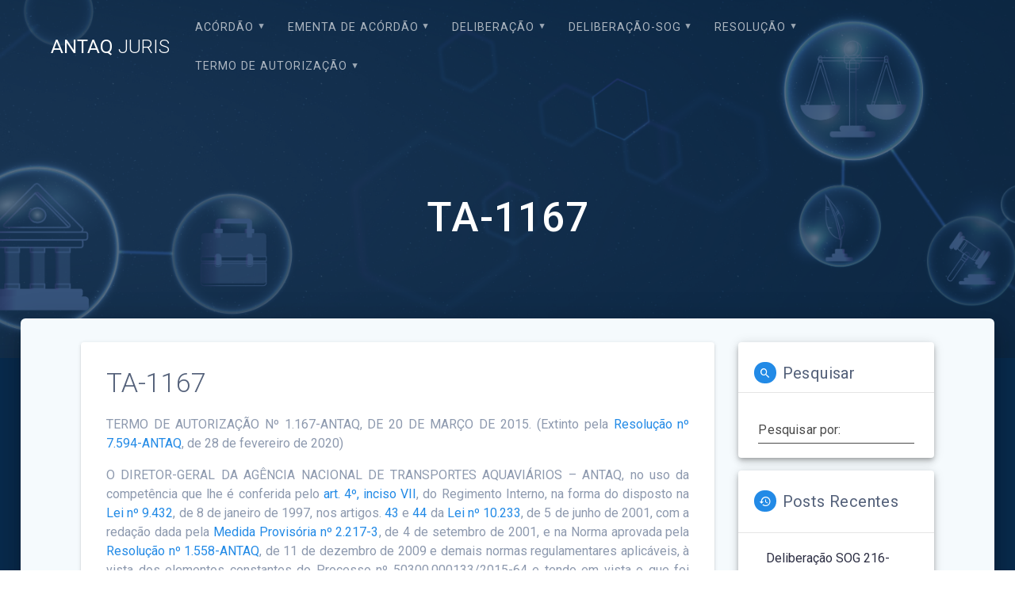

--- FILE ---
content_type: text/html; charset=UTF-8
request_url: https://juris.antaq.gov.br/index.php/2016/06/06/ta-1167/
body_size: 69527
content:
<!DOCTYPE html>
<html lang="pt-BR">
<head>
    <meta charset="UTF-8">
    <meta name="viewport" content="width=device-width, initial-scale=1">
    <link rel="profile" href="http://gmpg.org/xfn/11">

    <title>TA-1167 &#8211; ANTAQ JURIS</title>
<meta name='robots' content='max-image-preview:large' />
<link rel='dns-prefetch' href='//fonts.googleapis.com' />
<link rel='dns-prefetch' href='//s.w.org' />
<link rel="alternate" type="application/rss+xml" title="Feed para ANTAQ JURIS &raquo;" href="https://juris.antaq.gov.br/index.php/feed/" />
<link rel="alternate" type="application/rss+xml" title="Feed de comentários para ANTAQ JURIS &raquo;" href="https://juris.antaq.gov.br/index.php/comments/feed/" />
<link rel="alternate" type="application/rss+xml" title="Feed de comentários para ANTAQ JURIS &raquo; TA-1167" href="https://juris.antaq.gov.br/index.php/2016/06/06/ta-1167/feed/" />
		<script type="text/javascript">
			window._wpemojiSettings = {"baseUrl":"https:\/\/s.w.org\/images\/core\/emoji\/13.1.0\/72x72\/","ext":".png","svgUrl":"https:\/\/s.w.org\/images\/core\/emoji\/13.1.0\/svg\/","svgExt":".svg","source":{"concatemoji":"https:\/\/juris.antaq.gov.br\/wp-includes\/js\/wp-emoji-release.min.js?ver=5.8.1"}};
			!function(e,a,t){var n,r,o,i=a.createElement("canvas"),p=i.getContext&&i.getContext("2d");function s(e,t){var a=String.fromCharCode;p.clearRect(0,0,i.width,i.height),p.fillText(a.apply(this,e),0,0);e=i.toDataURL();return p.clearRect(0,0,i.width,i.height),p.fillText(a.apply(this,t),0,0),e===i.toDataURL()}function c(e){var t=a.createElement("script");t.src=e,t.defer=t.type="text/javascript",a.getElementsByTagName("head")[0].appendChild(t)}for(o=Array("flag","emoji"),t.supports={everything:!0,everythingExceptFlag:!0},r=0;r<o.length;r++)t.supports[o[r]]=function(e){if(!p||!p.fillText)return!1;switch(p.textBaseline="top",p.font="600 32px Arial",e){case"flag":return s([127987,65039,8205,9895,65039],[127987,65039,8203,9895,65039])?!1:!s([55356,56826,55356,56819],[55356,56826,8203,55356,56819])&&!s([55356,57332,56128,56423,56128,56418,56128,56421,56128,56430,56128,56423,56128,56447],[55356,57332,8203,56128,56423,8203,56128,56418,8203,56128,56421,8203,56128,56430,8203,56128,56423,8203,56128,56447]);case"emoji":return!s([10084,65039,8205,55357,56613],[10084,65039,8203,55357,56613])}return!1}(o[r]),t.supports.everything=t.supports.everything&&t.supports[o[r]],"flag"!==o[r]&&(t.supports.everythingExceptFlag=t.supports.everythingExceptFlag&&t.supports[o[r]]);t.supports.everythingExceptFlag=t.supports.everythingExceptFlag&&!t.supports.flag,t.DOMReady=!1,t.readyCallback=function(){t.DOMReady=!0},t.supports.everything||(n=function(){t.readyCallback()},a.addEventListener?(a.addEventListener("DOMContentLoaded",n,!1),e.addEventListener("load",n,!1)):(e.attachEvent("onload",n),a.attachEvent("onreadystatechange",function(){"complete"===a.readyState&&t.readyCallback()})),(n=t.source||{}).concatemoji?c(n.concatemoji):n.wpemoji&&n.twemoji&&(c(n.twemoji),c(n.wpemoji)))}(window,document,window._wpemojiSettings);
		</script>
		<style type="text/css">
img.wp-smiley,
img.emoji {
	display: inline !important;
	border: none !important;
	box-shadow: none !important;
	height: 1em !important;
	width: 1em !important;
	margin: 0 .07em !important;
	vertical-align: -0.1em !important;
	background: none !important;
	padding: 0 !important;
}
</style>
	<link rel='stylesheet' id='wp-block-library-css'  href='https://juris.antaq.gov.br/wp-includes/css/dist/block-library/style.min.css?ver=5.8.1' type='text/css' media='all' />
<link rel='stylesheet' id='materialis-style-css'  href='https://juris.antaq.gov.br/wp-content/themes/materialis/style.min.css?ver=1.1.17' type='text/css' media='all' />
<style id='materialis-style-inline-css' type='text/css'>
img.logo.dark, img.custom-logo{width:auto;max-height:90px;}
</style>
<link rel='stylesheet' id='materialis-material-icons-css'  href='https://juris.antaq.gov.br/wp-content/themes/materialis/assets/css/material-icons.min.css?ver=1.1.17' type='text/css' media='all' />
<link rel='stylesheet' id='materialis-style-bundle-css'  href='https://juris.antaq.gov.br/wp-content/themes/materialis/assets/css/theme.bundle.min.css?ver=1.1.17' type='text/css' media='all' />
<link rel='stylesheet' id='materialis-fonts-css'   data-href='https://fonts.googleapis.com/css?family=Roboto:300,300italic,400,400italic,500,500italic,700,700italic,900,900italic%7CPlayfair%20Display:400,400italic,700,700italic&#038;subset=latin,latin-ext' type='text/css' media='all' />
<link rel='stylesheet' id='kirki-styles-materialis-css'  href='https://juris.antaq.gov.br/wp-content/themes/materialis/customizer/kirki/assets/css/kirki-styles.css' type='text/css' media='all' />
<style id='kirki-styles-materialis-inline-css' type='text/css'>
/** cached kirki style */#page{background-color:#092B4D;}.header-homepage{background-position:center center;}.header{background-position:center center;}.header.color-overlay:before{background:#092B4D;}.header .background-overlay,.header.color-overlay::before{opacity:0.69;}.header-homepage .hero-title{color:#ffffff;}.header-homepage .header-description-row{padding-top:20%;padding-bottom:24%;}.inner-header-description{padding-top:10%;padding-bottom:10%;}@media screen and (max-width:767px){.header-homepage .header-description-row{padding-top:10%;padding-bottom:10%;}}@media only screen and (min-width: 768px){.header-content .align-holder{width:85%!important;}.inner-header-description{text-align:center!important;}}
</style>
<script type='text/javascript' src='https://juris.antaq.gov.br/wp-includes/js/jquery/jquery.min.js?ver=3.6.0' id='jquery-core-js'></script>
<script type='text/javascript' id='jquery-core-js-after'>
MaterialisTheme = {"blog_posts_as_masonry_grid":true}
</script>
<script type='text/javascript' src='https://juris.antaq.gov.br/wp-includes/js/jquery/jquery-migrate.min.js?ver=3.3.2' id='jquery-migrate-js'></script>
<script type='text/javascript' id='jquery-js-after'>
    
        (function ($) {
            function setHeaderTopSpacing() {
                $('.header-wrapper .header,.header-wrapper .header-homepage').css({
                    'padding-top': $('.header-top').height()
                });

             setTimeout(function() {
                  var headerTop = document.querySelector('.header-top');
                  var headers = document.querySelectorAll('.header-wrapper .header,.header-wrapper .header-homepage');

                  for (var i = 0; i < headers.length; i++) {
                      var item = headers[i];
                      item.style.paddingTop = headerTop.getBoundingClientRect().height + "px";
                  }

                    var languageSwitcher = document.querySelector('.materialis-language-switcher');

                    if(languageSwitcher){
                        languageSwitcher.style.top = "calc( " +  headerTop.getBoundingClientRect().height + "px + 1rem)" ;
                    }
                    
                }, 100);

            }

            jQuery(window).on('resize orientationchange', setHeaderTopSpacing);
            window.materialisSetHeaderTopSpacing = setHeaderTopSpacing

        })(jQuery);
    
    
</script>
<link rel="https://api.w.org/" href="https://juris.antaq.gov.br/index.php/wp-json/" /><link rel="alternate" type="application/json" href="https://juris.antaq.gov.br/index.php/wp-json/wp/v2/posts/29125" /><link rel="EditURI" type="application/rsd+xml" title="RSD" href="https://juris.antaq.gov.br/xmlrpc.php?rsd" />
<link rel="wlwmanifest" type="application/wlwmanifest+xml" href="https://juris.antaq.gov.br/wp-includes/wlwmanifest.xml" /> 
<meta name="generator" content="WordPress 5.8.1" />
<link rel="canonical" href="https://juris.antaq.gov.br/index.php/2016/06/06/ta-1167/" />
<link rel='shortlink' href='https://juris.antaq.gov.br/?p=29125' />
<link rel="alternate" type="application/json+oembed" href="https://juris.antaq.gov.br/index.php/wp-json/oembed/1.0/embed?url=https%3A%2F%2Fjuris.antaq.gov.br%2Findex.php%2F2016%2F06%2F06%2Fta-1167%2F" />
    <script type="text/javascript" data-name="async-styles">
        (function () {
            var links = document.querySelectorAll('link[data-href]');
            for (var i = 0; i < links.length; i++) {
                var item = links[i];
                item.href = item.getAttribute('data-href')
            }
        })();
    </script>
    <link rel="pingback" href="https://juris.antaq.gov.br/xmlrpc.php">
<link rel="icon" href="https://juris.antaq.gov.br/wp-content/uploads/2022/05/Captura-de-tela-2022-02-24-162326-1.png" sizes="32x32" />
<link rel="icon" href="https://juris.antaq.gov.br/wp-content/uploads/2022/05/Captura-de-tela-2022-02-24-162326-1.png" sizes="192x192" />
<link rel="apple-touch-icon" href="https://juris.antaq.gov.br/wp-content/uploads/2022/05/Captura-de-tela-2022-02-24-162326-1.png" />
<meta name="msapplication-TileImage" content="https://juris.antaq.gov.br/wp-content/uploads/2022/05/Captura-de-tela-2022-02-24-162326-1.png" />
		<style type="text/css" id="wp-custom-css">
			/*remove opção deixar comentario no post*/
.post-comments{
	display:none; !important;
}

/*remove post do tema*/
.post-78362{
	display:none; !important;
}

/*remove post do tema*/
.post-78363{
	display:none; !important;
}		</style>
		    <style data-name="background-content-colors">
        .materialis-front-page .content.blog-page,
        .materialis-inner-page .page-content,
        .materialis-inner-page .content,
        .materialis-front-page.materialis-content-padding .page-content {
            background-color: #f5fafd;
        }
    </style>
    </head>

<body class="post-template-default single single-post postid-29125 single-format-standard materialis-inner-page">
    <style>
        .screen-reader-text[href="#page-content"]:focus {
            background-color: #f1f1f1;
            border-radius: 3px;
            box-shadow: 0 0 2px 2px rgba(0, 0, 0, 0.6);
            clip: auto !important;
            clip-path: none;
            color: #21759b;
           
        }
    </style>
    <a class="skip-link screen-reader-text" href="#page-content">Skip to content</a>
    <div id="page-top" class="header-top">
        <div class="navigation-bar  "  data-sticky='0'  data-sticky-mobile='1'  data-sticky-to='top' >
    <div class="navigation-wrapper">
        <div class="row basis-auto">
            <div class="logo_col col-xs col-sm-fit">
                <a class="text-logo" data-type="group"  data-dynamic-mod="true" href="https://juris.antaq.gov.br/">ANTAQ<span style="font-weight: 300;" class="span12"> JURIS</span></a>            </div>
            <div class="main_menu_col col-xs">
                <div id="mainmenu_container" class="row"><ul id="main_menu" class="simple-text-buttons main-menu dropdown-menu"><li id="menu-item-85337" class="menu-item menu-item-type-taxonomy menu-item-object-category menu-item-has-children menu-item-85337"><a href="https://juris.antaq.gov.br/index.php/category/acordao/">Acórdão</a>
<ul class="sub-menu">
	<li id="menu-item-106530" class="menu-item menu-item-type-taxonomy menu-item-object-category menu-item-106530"><a href="https://juris.antaq.gov.br/index.php/category/acordao/2025/">2025</a></li>
	<li id="menu-item-101128" class="menu-item menu-item-type-taxonomy menu-item-object-category menu-item-101128"><a href="https://juris.antaq.gov.br/index.php/category/acordao/2024/">2024</a></li>
	<li id="menu-item-93795" class="menu-item menu-item-type-taxonomy menu-item-object-category menu-item-93795"><a href="https://juris.antaq.gov.br/index.php/category/acordao/2023/">2023</a></li>
	<li id="menu-item-85381" class="menu-item menu-item-type-taxonomy menu-item-object-category menu-item-85381"><a href="https://juris.antaq.gov.br/index.php/category/acordao/2022/">2022</a></li>
	<li id="menu-item-75659" class="menu-item menu-item-type-taxonomy menu-item-object-category menu-item-75659"><a href="https://juris.antaq.gov.br/index.php/category/acordao/2021/">2021</a></li>
	<li id="menu-item-75684" class="menu-item menu-item-type-taxonomy menu-item-object-category menu-item-75684"><a href="https://juris.antaq.gov.br/index.php/category/acordao/2020/">2020</a></li>
	<li id="menu-item-75685" class="menu-item menu-item-type-taxonomy menu-item-object-category menu-item-75685"><a href="https://juris.antaq.gov.br/index.php/category/acordao/2019/">2019</a></li>
	<li id="menu-item-75686" class="menu-item menu-item-type-taxonomy menu-item-object-category menu-item-75686"><a href="https://juris.antaq.gov.br/index.php/category/acordao/2018/">2018</a></li>
	<li id="menu-item-75687" class="menu-item menu-item-type-taxonomy menu-item-object-category menu-item-75687"><a href="https://juris.antaq.gov.br/index.php/category/acordao/2017/">2017</a></li>
	<li id="menu-item-75688" class="menu-item menu-item-type-taxonomy menu-item-object-category menu-item-75688"><a href="https://juris.antaq.gov.br/index.php/category/acordao/2016/">2016</a></li>
	<li id="menu-item-75689" class="menu-item menu-item-type-taxonomy menu-item-object-category menu-item-75689"><a href="https://juris.antaq.gov.br/index.php/category/acordao/2015/">2015</a></li>
	<li id="menu-item-75690" class="menu-item menu-item-type-taxonomy menu-item-object-category menu-item-75690"><a href="https://juris.antaq.gov.br/index.php/category/acordao/2014/">2014</a></li>
	<li id="menu-item-75691" class="menu-item menu-item-type-taxonomy menu-item-object-category menu-item-75691"><a href="https://juris.antaq.gov.br/index.php/category/acordao/2013/">2013</a></li>
	<li id="menu-item-75692" class="menu-item menu-item-type-taxonomy menu-item-object-category menu-item-75692"><a href="https://juris.antaq.gov.br/index.php/category/acordao/2012/">2012</a></li>
	<li id="menu-item-75693" class="menu-item menu-item-type-taxonomy menu-item-object-category menu-item-75693"><a href="https://juris.antaq.gov.br/index.php/category/acordao/2011/">2011</a></li>
	<li id="menu-item-75694" class="menu-item menu-item-type-taxonomy menu-item-object-category menu-item-75694"><a href="https://juris.antaq.gov.br/index.php/category/acordao/2010/">2010</a></li>
	<li id="menu-item-75695" class="menu-item menu-item-type-taxonomy menu-item-object-category menu-item-75695"><a href="https://juris.antaq.gov.br/index.php/category/acordao/2009/">2009</a></li>
	<li id="menu-item-75696" class="menu-item menu-item-type-taxonomy menu-item-object-category menu-item-75696"><a href="https://juris.antaq.gov.br/index.php/category/acordao/2008/">2008</a></li>
	<li id="menu-item-75697" class="menu-item menu-item-type-taxonomy menu-item-object-category menu-item-75697"><a href="https://juris.antaq.gov.br/index.php/category/acordao/2007/">2007</a></li>
</ul>
</li>
<li id="menu-item-107209" class="menu-item menu-item-type-taxonomy menu-item-object-category menu-item-has-children menu-item-107209"><a href="https://juris.antaq.gov.br/index.php/category/ementa-de-acordao/">EMENTA DE ACÓRDÃO</a>
<ul class="sub-menu">
	<li id="menu-item-107212" class="menu-item menu-item-type-taxonomy menu-item-object-category menu-item-107212"><a href="https://juris.antaq.gov.br/index.php/category/e-2025/">E – 2025</a></li>
	<li id="menu-item-101131" class="menu-item menu-item-type-taxonomy menu-item-object-category menu-item-101131"><a href="https://juris.antaq.gov.br/index.php/category/e-2024/">E – 2024</a></li>
	<li id="menu-item-93798" class="menu-item menu-item-type-taxonomy menu-item-object-category menu-item-93798"><a href="https://juris.antaq.gov.br/index.php/category/e-2023/">E &#8211; 2023</a></li>
	<li id="menu-item-86993" class="menu-item menu-item-type-taxonomy menu-item-object-category menu-item-86993"><a href="https://juris.antaq.gov.br/index.php/category/e-2022/">E &#8211; 2022</a></li>
</ul>
</li>
<li id="menu-item-85338" class="menu-item menu-item-type-taxonomy menu-item-object-category menu-item-has-children menu-item-85338"><a href="https://juris.antaq.gov.br/index.php/category/deliberacao/">Deliberação</a>
<ul class="sub-menu">
	<li id="menu-item-106531" class="menu-item menu-item-type-taxonomy menu-item-object-category menu-item-106531"><a href="https://juris.antaq.gov.br/index.php/category/deliberacao/d-2025-deliberacao/">D &#8211; 2025</a></li>
	<li id="menu-item-101129" class="menu-item menu-item-type-taxonomy menu-item-object-category menu-item-101129"><a href="https://juris.antaq.gov.br/index.php/category/deliberacao/d-2024/">D &#8211; 2024</a></li>
	<li id="menu-item-93796" class="menu-item menu-item-type-taxonomy menu-item-object-category menu-item-93796"><a href="https://juris.antaq.gov.br/index.php/category/deliberacao/d-2023/">D &#8211; 2023</a></li>
	<li id="menu-item-85043" class="menu-item menu-item-type-taxonomy menu-item-object-category menu-item-85043"><a href="https://juris.antaq.gov.br/index.php/category/deliberacao/d-2022/">D &#8211; 2022</a></li>
	<li id="menu-item-75660" class="menu-item menu-item-type-taxonomy menu-item-object-category menu-item-75660"><a href="https://juris.antaq.gov.br/index.php/category/deliberacao/d-2021/">D &#8211; 2021</a></li>
	<li id="menu-item-75699" class="menu-item menu-item-type-taxonomy menu-item-object-category menu-item-75699"><a href="https://juris.antaq.gov.br/index.php/category/deliberacao/d-2020/">D &#8211; 2020</a></li>
</ul>
</li>
<li id="menu-item-86532" class="menu-item menu-item-type-taxonomy menu-item-object-category menu-item-has-children menu-item-86532"><a href="https://juris.antaq.gov.br/index.php/category/deliberacao-sog/">Deliberação-SOG</a>
<ul class="sub-menu">
	<li id="menu-item-106534" class="menu-item menu-item-type-taxonomy menu-item-object-category menu-item-106534"><a href="https://juris.antaq.gov.br/index.php/category/deliberacao-sog/d-sog-2025/">D-SOG &#8211; 2025</a></li>
	<li id="menu-item-101130" class="menu-item menu-item-type-taxonomy menu-item-object-category menu-item-101130"><a href="https://juris.antaq.gov.br/index.php/category/deliberacao-sog/d-sog-2024/">D-SOG – 2024</a></li>
	<li id="menu-item-93797" class="menu-item menu-item-type-taxonomy menu-item-object-category menu-item-93797"><a href="https://juris.antaq.gov.br/index.php/category/deliberacao-sog/d-sog-2023/">D-SOG &#8211; 2023</a></li>
	<li id="menu-item-86531" class="menu-item menu-item-type-taxonomy menu-item-object-category menu-item-86531"><a href="https://juris.antaq.gov.br/index.php/category/deliberacao-sog/d-sog-2022/">D-SOG &#8211; 2022</a></li>
</ul>
</li>
<li id="menu-item-85336" class="menu-item menu-item-type-taxonomy menu-item-object-category menu-item-has-children menu-item-85336"><a href="https://juris.antaq.gov.br/index.php/category/resolucao/">Resolução</a>
<ul class="sub-menu">
	<li id="menu-item-106533" class="menu-item menu-item-type-taxonomy menu-item-object-category menu-item-106533"><a href="https://juris.antaq.gov.br/index.php/category/r-2025-2/">R &#8211; 2025</a></li>
	<li id="menu-item-101132" class="menu-item menu-item-type-taxonomy menu-item-object-category menu-item-101132"><a href="https://juris.antaq.gov.br/index.php/category/resolucao/r-2024/">R – 2024</a></li>
	<li id="menu-item-93799" class="menu-item menu-item-type-taxonomy menu-item-object-category menu-item-93799"><a href="https://juris.antaq.gov.br/index.php/category/resolucao/r-2023/">R &#8211; 2023</a></li>
	<li id="menu-item-85529" class="menu-item menu-item-type-taxonomy menu-item-object-category menu-item-85529"><a href="https://juris.antaq.gov.br/index.php/category/resolucao/r-2022/">R &#8211; 2022</a></li>
	<li id="menu-item-75666" class="menu-item menu-item-type-taxonomy menu-item-object-category menu-item-75666"><a href="https://juris.antaq.gov.br/index.php/category/resolucao/r-2021/">R &#8211; 2021</a></li>
	<li id="menu-item-75667" class="menu-item menu-item-type-taxonomy menu-item-object-category menu-item-75667"><a href="https://juris.antaq.gov.br/index.php/category/resolucao/r-2020/">R &#8211; 2020</a></li>
	<li id="menu-item-75669" class="menu-item menu-item-type-taxonomy menu-item-object-category menu-item-75669"><a href="https://juris.antaq.gov.br/index.php/category/resolucao/r-2019/">R &#8211; 2019</a></li>
	<li id="menu-item-75670" class="menu-item menu-item-type-taxonomy menu-item-object-category menu-item-75670"><a href="https://juris.antaq.gov.br/index.php/category/resolucao/r-2018/">R &#8211; 2018</a></li>
	<li id="menu-item-75671" class="menu-item menu-item-type-taxonomy menu-item-object-category menu-item-75671"><a href="https://juris.antaq.gov.br/index.php/category/resolucao/r-2017/">R &#8211; 2017</a></li>
	<li id="menu-item-75672" class="menu-item menu-item-type-taxonomy menu-item-object-category menu-item-75672"><a href="https://juris.antaq.gov.br/index.php/category/resolucao/r-2016/">R &#8211; 2016</a></li>
	<li id="menu-item-75673" class="menu-item menu-item-type-taxonomy menu-item-object-category menu-item-75673"><a href="https://juris.antaq.gov.br/index.php/category/resolucao/r-2015/">R &#8211; 2015</a></li>
	<li id="menu-item-75674" class="menu-item menu-item-type-taxonomy menu-item-object-category menu-item-75674"><a href="https://juris.antaq.gov.br/index.php/category/resolucao/r-2014/">R &#8211; 2014</a></li>
	<li id="menu-item-75675" class="menu-item menu-item-type-taxonomy menu-item-object-category menu-item-75675"><a href="https://juris.antaq.gov.br/index.php/category/resolucao/r-2013/">R &#8211; 2013</a></li>
	<li id="menu-item-75676" class="menu-item menu-item-type-taxonomy menu-item-object-category menu-item-75676"><a href="https://juris.antaq.gov.br/index.php/category/resolucao/r-2012/">R &#8211; 2012</a></li>
	<li id="menu-item-75677" class="menu-item menu-item-type-taxonomy menu-item-object-category menu-item-75677"><a href="https://juris.antaq.gov.br/index.php/category/resolucao/r-2011/">R &#8211; 2011</a></li>
	<li id="menu-item-75678" class="menu-item menu-item-type-taxonomy menu-item-object-category menu-item-75678"><a href="https://juris.antaq.gov.br/index.php/category/resolucao/r-2010/">R &#8211; 2010</a></li>
	<li id="menu-item-75679" class="menu-item menu-item-type-taxonomy menu-item-object-category menu-item-75679"><a href="https://juris.antaq.gov.br/index.php/category/resolucao/r-2009/">R &#8211; 2009</a></li>
	<li id="menu-item-75680" class="menu-item menu-item-type-taxonomy menu-item-object-category menu-item-75680"><a href="https://juris.antaq.gov.br/index.php/category/resolucao/r-2008/">R &#8211; 2008</a></li>
	<li id="menu-item-75681" class="menu-item menu-item-type-taxonomy menu-item-object-category menu-item-75681"><a href="https://juris.antaq.gov.br/index.php/category/resolucao/r-2007/">R &#8211; 2007</a></li>
</ul>
</li>
<li id="menu-item-85339" class="menu-item menu-item-type-taxonomy menu-item-object-category current-post-ancestor menu-item-has-children menu-item-85339"><a href="https://juris.antaq.gov.br/index.php/category/termo-de-autorizacao/">Termo de Autorização</a>
<ul class="sub-menu">
	<li id="menu-item-106535" class="menu-item menu-item-type-taxonomy menu-item-object-category menu-item-106535"><a href="https://juris.antaq.gov.br/index.php/category/t-a-2025-2/">T.A &#8211; 2025</a></li>
	<li id="menu-item-101133" class="menu-item menu-item-type-taxonomy menu-item-object-category menu-item-101133"><a href="https://juris.antaq.gov.br/index.php/category/termo-de-autorizacao/t-a-2024/">T.A – 2024</a></li>
	<li id="menu-item-93800" class="menu-item menu-item-type-taxonomy menu-item-object-category menu-item-93800"><a href="https://juris.antaq.gov.br/index.php/category/termo-de-autorizacao/t-a-2023/">T.A &#8211; 2023</a></li>
	<li id="menu-item-85459" class="menu-item menu-item-type-taxonomy menu-item-object-category menu-item-85459"><a href="https://juris.antaq.gov.br/index.php/category/termo-de-autorizacao/t-a-2022/">T.A &#8211; 2022</a></li>
	<li id="menu-item-76476" class="menu-item menu-item-type-taxonomy menu-item-object-category menu-item-76476"><a href="https://juris.antaq.gov.br/index.php/category/termo-de-autorizacao/t-a-2021/">T.A &#8211; 2021</a></li>
	<li id="menu-item-76475" class="menu-item menu-item-type-taxonomy menu-item-object-category menu-item-76475"><a href="https://juris.antaq.gov.br/index.php/category/termo-de-autorizacao/t-a-2020/">T.A &#8211; 2020</a></li>
	<li id="menu-item-76474" class="menu-item menu-item-type-taxonomy menu-item-object-category menu-item-76474"><a href="https://juris.antaq.gov.br/index.php/category/termo-de-autorizacao/t-a-2019/">T.A &#8211; 2019</a></li>
	<li id="menu-item-76473" class="menu-item menu-item-type-taxonomy menu-item-object-category menu-item-76473"><a href="https://juris.antaq.gov.br/index.php/category/termo-de-autorizacao/t-a-2018/">T.A &#8211; 2018</a></li>
	<li id="menu-item-76472" class="menu-item menu-item-type-taxonomy menu-item-object-category menu-item-76472"><a href="https://juris.antaq.gov.br/index.php/category/termo-de-autorizacao/t-a-2017/">T.A &#8211; 2017</a></li>
	<li id="menu-item-76471" class="menu-item menu-item-type-taxonomy menu-item-object-category menu-item-76471"><a href="https://juris.antaq.gov.br/index.php/category/termo-de-autorizacao/t-a-2016/">T.A &#8211; 2016</a></li>
	<li id="menu-item-76470" class="menu-item menu-item-type-taxonomy menu-item-object-category current-post-ancestor current-menu-parent current-post-parent menu-item-76470"><a href="https://juris.antaq.gov.br/index.php/category/termo-de-autorizacao/t-a-2015/">T.A &#8211; 2015</a></li>
	<li id="menu-item-76469" class="menu-item menu-item-type-taxonomy menu-item-object-category menu-item-76469"><a href="https://juris.antaq.gov.br/index.php/category/termo-de-autorizacao/t-a-2014/">T.A &#8211; 2014</a></li>
	<li id="menu-item-76468" class="menu-item menu-item-type-taxonomy menu-item-object-category menu-item-76468"><a href="https://juris.antaq.gov.br/index.php/category/termo-de-autorizacao/t-a-2013/">T.A &#8211; 2013</a></li>
	<li id="menu-item-76467" class="menu-item menu-item-type-taxonomy menu-item-object-category menu-item-76467"><a href="https://juris.antaq.gov.br/index.php/category/termo-de-autorizacao/t-a-2012/">T.A &#8211; 2012</a></li>
	<li id="menu-item-76466" class="menu-item menu-item-type-taxonomy menu-item-object-category menu-item-76466"><a href="https://juris.antaq.gov.br/index.php/category/termo-de-autorizacao/t-a-2011/">T.A &#8211; 2011</a></li>
	<li id="menu-item-76465" class="menu-item menu-item-type-taxonomy menu-item-object-category menu-item-76465"><a href="https://juris.antaq.gov.br/index.php/category/termo-de-autorizacao/t-a-2010/">T.A &#8211; 2010</a></li>
	<li id="menu-item-76464" class="menu-item menu-item-type-taxonomy menu-item-object-category menu-item-76464"><a href="https://juris.antaq.gov.br/index.php/category/termo-de-autorizacao/t-a-2009/">T.A &#8211; 2009</a></li>
	<li id="menu-item-76463" class="menu-item menu-item-type-taxonomy menu-item-object-category menu-item-76463"><a href="https://juris.antaq.gov.br/index.php/category/termo-de-autorizacao/t-a-2008/">T.A &#8211; 2008</a></li>
	<li id="menu-item-76462" class="menu-item menu-item-type-taxonomy menu-item-object-category menu-item-76462"><a href="https://juris.antaq.gov.br/index.php/category/termo-de-autorizacao/t-a-2007/">T.A &#8211; 2007</a></li>
</ul>
</li>
</ul></div>    <a href="#" data-component="offcanvas" data-target="#offcanvas-wrapper" data-direction="right" data-width="300px" data-push="false">
        <div class="bubble"></div>
        <i class="mdi mdi-view-sequential"></i>
    </a>
    <div id="offcanvas-wrapper" class="hide force-hide offcanvas-right">
        <div class="offcanvas-top">
            <div class="logo-holder">
                <a class="text-logo" data-type="group"  data-dynamic-mod="true" href="https://juris.antaq.gov.br/">ANTAQ<span style="font-weight: 300;" class="span12"> JURIS</span></a>            </div>
        </div>
        <div id="offcanvas-menu" class="menu-principal-container"><ul id="offcanvas_menu" class="offcanvas_menu"><li class="menu-item menu-item-type-taxonomy menu-item-object-category menu-item-has-children menu-item-85337"><a href="https://juris.antaq.gov.br/index.php/category/acordao/">Acórdão</a>
<ul class="sub-menu">
	<li class="menu-item menu-item-type-taxonomy menu-item-object-category menu-item-106530"><a href="https://juris.antaq.gov.br/index.php/category/acordao/2025/">2025</a></li>
	<li class="menu-item menu-item-type-taxonomy menu-item-object-category menu-item-101128"><a href="https://juris.antaq.gov.br/index.php/category/acordao/2024/">2024</a></li>
	<li class="menu-item menu-item-type-taxonomy menu-item-object-category menu-item-93795"><a href="https://juris.antaq.gov.br/index.php/category/acordao/2023/">2023</a></li>
	<li class="menu-item menu-item-type-taxonomy menu-item-object-category menu-item-85381"><a href="https://juris.antaq.gov.br/index.php/category/acordao/2022/">2022</a></li>
	<li class="menu-item menu-item-type-taxonomy menu-item-object-category menu-item-75659"><a href="https://juris.antaq.gov.br/index.php/category/acordao/2021/">2021</a></li>
	<li class="menu-item menu-item-type-taxonomy menu-item-object-category menu-item-75684"><a href="https://juris.antaq.gov.br/index.php/category/acordao/2020/">2020</a></li>
	<li class="menu-item menu-item-type-taxonomy menu-item-object-category menu-item-75685"><a href="https://juris.antaq.gov.br/index.php/category/acordao/2019/">2019</a></li>
	<li class="menu-item menu-item-type-taxonomy menu-item-object-category menu-item-75686"><a href="https://juris.antaq.gov.br/index.php/category/acordao/2018/">2018</a></li>
	<li class="menu-item menu-item-type-taxonomy menu-item-object-category menu-item-75687"><a href="https://juris.antaq.gov.br/index.php/category/acordao/2017/">2017</a></li>
	<li class="menu-item menu-item-type-taxonomy menu-item-object-category menu-item-75688"><a href="https://juris.antaq.gov.br/index.php/category/acordao/2016/">2016</a></li>
	<li class="menu-item menu-item-type-taxonomy menu-item-object-category menu-item-75689"><a href="https://juris.antaq.gov.br/index.php/category/acordao/2015/">2015</a></li>
	<li class="menu-item menu-item-type-taxonomy menu-item-object-category menu-item-75690"><a href="https://juris.antaq.gov.br/index.php/category/acordao/2014/">2014</a></li>
	<li class="menu-item menu-item-type-taxonomy menu-item-object-category menu-item-75691"><a href="https://juris.antaq.gov.br/index.php/category/acordao/2013/">2013</a></li>
	<li class="menu-item menu-item-type-taxonomy menu-item-object-category menu-item-75692"><a href="https://juris.antaq.gov.br/index.php/category/acordao/2012/">2012</a></li>
	<li class="menu-item menu-item-type-taxonomy menu-item-object-category menu-item-75693"><a href="https://juris.antaq.gov.br/index.php/category/acordao/2011/">2011</a></li>
	<li class="menu-item menu-item-type-taxonomy menu-item-object-category menu-item-75694"><a href="https://juris.antaq.gov.br/index.php/category/acordao/2010/">2010</a></li>
	<li class="menu-item menu-item-type-taxonomy menu-item-object-category menu-item-75695"><a href="https://juris.antaq.gov.br/index.php/category/acordao/2009/">2009</a></li>
	<li class="menu-item menu-item-type-taxonomy menu-item-object-category menu-item-75696"><a href="https://juris.antaq.gov.br/index.php/category/acordao/2008/">2008</a></li>
	<li class="menu-item menu-item-type-taxonomy menu-item-object-category menu-item-75697"><a href="https://juris.antaq.gov.br/index.php/category/acordao/2007/">2007</a></li>
</ul>
</li>
<li class="menu-item menu-item-type-taxonomy menu-item-object-category menu-item-has-children menu-item-107209"><a href="https://juris.antaq.gov.br/index.php/category/ementa-de-acordao/">EMENTA DE ACÓRDÃO</a>
<ul class="sub-menu">
	<li class="menu-item menu-item-type-taxonomy menu-item-object-category menu-item-107212"><a href="https://juris.antaq.gov.br/index.php/category/e-2025/">E – 2025</a></li>
	<li class="menu-item menu-item-type-taxonomy menu-item-object-category menu-item-101131"><a href="https://juris.antaq.gov.br/index.php/category/e-2024/">E – 2024</a></li>
	<li class="menu-item menu-item-type-taxonomy menu-item-object-category menu-item-93798"><a href="https://juris.antaq.gov.br/index.php/category/e-2023/">E &#8211; 2023</a></li>
	<li class="menu-item menu-item-type-taxonomy menu-item-object-category menu-item-86993"><a href="https://juris.antaq.gov.br/index.php/category/e-2022/">E &#8211; 2022</a></li>
</ul>
</li>
<li class="menu-item menu-item-type-taxonomy menu-item-object-category menu-item-has-children menu-item-85338"><a href="https://juris.antaq.gov.br/index.php/category/deliberacao/">Deliberação</a>
<ul class="sub-menu">
	<li class="menu-item menu-item-type-taxonomy menu-item-object-category menu-item-106531"><a href="https://juris.antaq.gov.br/index.php/category/deliberacao/d-2025-deliberacao/">D &#8211; 2025</a></li>
	<li class="menu-item menu-item-type-taxonomy menu-item-object-category menu-item-101129"><a href="https://juris.antaq.gov.br/index.php/category/deliberacao/d-2024/">D &#8211; 2024</a></li>
	<li class="menu-item menu-item-type-taxonomy menu-item-object-category menu-item-93796"><a href="https://juris.antaq.gov.br/index.php/category/deliberacao/d-2023/">D &#8211; 2023</a></li>
	<li class="menu-item menu-item-type-taxonomy menu-item-object-category menu-item-85043"><a href="https://juris.antaq.gov.br/index.php/category/deliberacao/d-2022/">D &#8211; 2022</a></li>
	<li class="menu-item menu-item-type-taxonomy menu-item-object-category menu-item-75660"><a href="https://juris.antaq.gov.br/index.php/category/deliberacao/d-2021/">D &#8211; 2021</a></li>
	<li class="menu-item menu-item-type-taxonomy menu-item-object-category menu-item-75699"><a href="https://juris.antaq.gov.br/index.php/category/deliberacao/d-2020/">D &#8211; 2020</a></li>
</ul>
</li>
<li class="menu-item menu-item-type-taxonomy menu-item-object-category menu-item-has-children menu-item-86532"><a href="https://juris.antaq.gov.br/index.php/category/deliberacao-sog/">Deliberação-SOG</a>
<ul class="sub-menu">
	<li class="menu-item menu-item-type-taxonomy menu-item-object-category menu-item-106534"><a href="https://juris.antaq.gov.br/index.php/category/deliberacao-sog/d-sog-2025/">D-SOG &#8211; 2025</a></li>
	<li class="menu-item menu-item-type-taxonomy menu-item-object-category menu-item-101130"><a href="https://juris.antaq.gov.br/index.php/category/deliberacao-sog/d-sog-2024/">D-SOG – 2024</a></li>
	<li class="menu-item menu-item-type-taxonomy menu-item-object-category menu-item-93797"><a href="https://juris.antaq.gov.br/index.php/category/deliberacao-sog/d-sog-2023/">D-SOG &#8211; 2023</a></li>
	<li class="menu-item menu-item-type-taxonomy menu-item-object-category menu-item-86531"><a href="https://juris.antaq.gov.br/index.php/category/deliberacao-sog/d-sog-2022/">D-SOG &#8211; 2022</a></li>
</ul>
</li>
<li class="menu-item menu-item-type-taxonomy menu-item-object-category menu-item-has-children menu-item-85336"><a href="https://juris.antaq.gov.br/index.php/category/resolucao/">Resolução</a>
<ul class="sub-menu">
	<li class="menu-item menu-item-type-taxonomy menu-item-object-category menu-item-106533"><a href="https://juris.antaq.gov.br/index.php/category/r-2025-2/">R &#8211; 2025</a></li>
	<li class="menu-item menu-item-type-taxonomy menu-item-object-category menu-item-101132"><a href="https://juris.antaq.gov.br/index.php/category/resolucao/r-2024/">R – 2024</a></li>
	<li class="menu-item menu-item-type-taxonomy menu-item-object-category menu-item-93799"><a href="https://juris.antaq.gov.br/index.php/category/resolucao/r-2023/">R &#8211; 2023</a></li>
	<li class="menu-item menu-item-type-taxonomy menu-item-object-category menu-item-85529"><a href="https://juris.antaq.gov.br/index.php/category/resolucao/r-2022/">R &#8211; 2022</a></li>
	<li class="menu-item menu-item-type-taxonomy menu-item-object-category menu-item-75666"><a href="https://juris.antaq.gov.br/index.php/category/resolucao/r-2021/">R &#8211; 2021</a></li>
	<li class="menu-item menu-item-type-taxonomy menu-item-object-category menu-item-75667"><a href="https://juris.antaq.gov.br/index.php/category/resolucao/r-2020/">R &#8211; 2020</a></li>
	<li class="menu-item menu-item-type-taxonomy menu-item-object-category menu-item-75669"><a href="https://juris.antaq.gov.br/index.php/category/resolucao/r-2019/">R &#8211; 2019</a></li>
	<li class="menu-item menu-item-type-taxonomy menu-item-object-category menu-item-75670"><a href="https://juris.antaq.gov.br/index.php/category/resolucao/r-2018/">R &#8211; 2018</a></li>
	<li class="menu-item menu-item-type-taxonomy menu-item-object-category menu-item-75671"><a href="https://juris.antaq.gov.br/index.php/category/resolucao/r-2017/">R &#8211; 2017</a></li>
	<li class="menu-item menu-item-type-taxonomy menu-item-object-category menu-item-75672"><a href="https://juris.antaq.gov.br/index.php/category/resolucao/r-2016/">R &#8211; 2016</a></li>
	<li class="menu-item menu-item-type-taxonomy menu-item-object-category menu-item-75673"><a href="https://juris.antaq.gov.br/index.php/category/resolucao/r-2015/">R &#8211; 2015</a></li>
	<li class="menu-item menu-item-type-taxonomy menu-item-object-category menu-item-75674"><a href="https://juris.antaq.gov.br/index.php/category/resolucao/r-2014/">R &#8211; 2014</a></li>
	<li class="menu-item menu-item-type-taxonomy menu-item-object-category menu-item-75675"><a href="https://juris.antaq.gov.br/index.php/category/resolucao/r-2013/">R &#8211; 2013</a></li>
	<li class="menu-item menu-item-type-taxonomy menu-item-object-category menu-item-75676"><a href="https://juris.antaq.gov.br/index.php/category/resolucao/r-2012/">R &#8211; 2012</a></li>
	<li class="menu-item menu-item-type-taxonomy menu-item-object-category menu-item-75677"><a href="https://juris.antaq.gov.br/index.php/category/resolucao/r-2011/">R &#8211; 2011</a></li>
	<li class="menu-item menu-item-type-taxonomy menu-item-object-category menu-item-75678"><a href="https://juris.antaq.gov.br/index.php/category/resolucao/r-2010/">R &#8211; 2010</a></li>
	<li class="menu-item menu-item-type-taxonomy menu-item-object-category menu-item-75679"><a href="https://juris.antaq.gov.br/index.php/category/resolucao/r-2009/">R &#8211; 2009</a></li>
	<li class="menu-item menu-item-type-taxonomy menu-item-object-category menu-item-75680"><a href="https://juris.antaq.gov.br/index.php/category/resolucao/r-2008/">R &#8211; 2008</a></li>
	<li class="menu-item menu-item-type-taxonomy menu-item-object-category menu-item-75681"><a href="https://juris.antaq.gov.br/index.php/category/resolucao/r-2007/">R &#8211; 2007</a></li>
</ul>
</li>
<li class="menu-item menu-item-type-taxonomy menu-item-object-category current-post-ancestor menu-item-has-children menu-item-85339"><a href="https://juris.antaq.gov.br/index.php/category/termo-de-autorizacao/">Termo de Autorização</a>
<ul class="sub-menu">
	<li class="menu-item menu-item-type-taxonomy menu-item-object-category menu-item-106535"><a href="https://juris.antaq.gov.br/index.php/category/t-a-2025-2/">T.A &#8211; 2025</a></li>
	<li class="menu-item menu-item-type-taxonomy menu-item-object-category menu-item-101133"><a href="https://juris.antaq.gov.br/index.php/category/termo-de-autorizacao/t-a-2024/">T.A – 2024</a></li>
	<li class="menu-item menu-item-type-taxonomy menu-item-object-category menu-item-93800"><a href="https://juris.antaq.gov.br/index.php/category/termo-de-autorizacao/t-a-2023/">T.A &#8211; 2023</a></li>
	<li class="menu-item menu-item-type-taxonomy menu-item-object-category menu-item-85459"><a href="https://juris.antaq.gov.br/index.php/category/termo-de-autorizacao/t-a-2022/">T.A &#8211; 2022</a></li>
	<li class="menu-item menu-item-type-taxonomy menu-item-object-category menu-item-76476"><a href="https://juris.antaq.gov.br/index.php/category/termo-de-autorizacao/t-a-2021/">T.A &#8211; 2021</a></li>
	<li class="menu-item menu-item-type-taxonomy menu-item-object-category menu-item-76475"><a href="https://juris.antaq.gov.br/index.php/category/termo-de-autorizacao/t-a-2020/">T.A &#8211; 2020</a></li>
	<li class="menu-item menu-item-type-taxonomy menu-item-object-category menu-item-76474"><a href="https://juris.antaq.gov.br/index.php/category/termo-de-autorizacao/t-a-2019/">T.A &#8211; 2019</a></li>
	<li class="menu-item menu-item-type-taxonomy menu-item-object-category menu-item-76473"><a href="https://juris.antaq.gov.br/index.php/category/termo-de-autorizacao/t-a-2018/">T.A &#8211; 2018</a></li>
	<li class="menu-item menu-item-type-taxonomy menu-item-object-category menu-item-76472"><a href="https://juris.antaq.gov.br/index.php/category/termo-de-autorizacao/t-a-2017/">T.A &#8211; 2017</a></li>
	<li class="menu-item menu-item-type-taxonomy menu-item-object-category menu-item-76471"><a href="https://juris.antaq.gov.br/index.php/category/termo-de-autorizacao/t-a-2016/">T.A &#8211; 2016</a></li>
	<li class="menu-item menu-item-type-taxonomy menu-item-object-category current-post-ancestor current-menu-parent current-post-parent menu-item-76470"><a href="https://juris.antaq.gov.br/index.php/category/termo-de-autorizacao/t-a-2015/">T.A &#8211; 2015</a></li>
	<li class="menu-item menu-item-type-taxonomy menu-item-object-category menu-item-76469"><a href="https://juris.antaq.gov.br/index.php/category/termo-de-autorizacao/t-a-2014/">T.A &#8211; 2014</a></li>
	<li class="menu-item menu-item-type-taxonomy menu-item-object-category menu-item-76468"><a href="https://juris.antaq.gov.br/index.php/category/termo-de-autorizacao/t-a-2013/">T.A &#8211; 2013</a></li>
	<li class="menu-item menu-item-type-taxonomy menu-item-object-category menu-item-76467"><a href="https://juris.antaq.gov.br/index.php/category/termo-de-autorizacao/t-a-2012/">T.A &#8211; 2012</a></li>
	<li class="menu-item menu-item-type-taxonomy menu-item-object-category menu-item-76466"><a href="https://juris.antaq.gov.br/index.php/category/termo-de-autorizacao/t-a-2011/">T.A &#8211; 2011</a></li>
	<li class="menu-item menu-item-type-taxonomy menu-item-object-category menu-item-76465"><a href="https://juris.antaq.gov.br/index.php/category/termo-de-autorizacao/t-a-2010/">T.A &#8211; 2010</a></li>
	<li class="menu-item menu-item-type-taxonomy menu-item-object-category menu-item-76464"><a href="https://juris.antaq.gov.br/index.php/category/termo-de-autorizacao/t-a-2009/">T.A &#8211; 2009</a></li>
	<li class="menu-item menu-item-type-taxonomy menu-item-object-category menu-item-76463"><a href="https://juris.antaq.gov.br/index.php/category/termo-de-autorizacao/t-a-2008/">T.A &#8211; 2008</a></li>
	<li class="menu-item menu-item-type-taxonomy menu-item-object-category menu-item-76462"><a href="https://juris.antaq.gov.br/index.php/category/termo-de-autorizacao/t-a-2007/">T.A &#8211; 2007</a></li>
</ul>
</li>
</ul></div>
            </div>
                </div>
        </div>
    </div>
</div>
</div>

<div id="page" class="site">
    <div class="header-wrapper">
        <div  class='header  color-overlay  custom-mobile-image' style='; background-image:url(&quot;https://juris.antaq.gov.br/wp-content/uploads/2022/05/AntaqJURIS_1920x500-1.jpg&quot;); background-color:#6a73da'>
                                        <div class="inner-header-description gridContainer">
        <div class="row header-description-row">
            <div class="col-xs col-xs-12">
                <h1 class="hero-title">
                    TA-1167                </h1>
                                    <p class="header-subtitle"></p>
                            </div>

        </div>
    </div>
        <script>
		if (window.materialisSetHeaderTopSpacing) {
			window.materialisSetHeaderTopSpacing();
		}
    </script>
                        </div>
    </div>
<div  class='content post-page mdc-elevation--z20  boxed-layout' style='margin-top:-50px' id='page-content'>
    <div class="gridContainer">
        <div class="row">
            <div class=" col-sm-8 col-md-9">
                <div class="post-item">
                    <div id="post-29125"class="post-29125 post type-post status-publish format-standard hentry category-t-a-2015 tag-1o-termo-aditivo tag-380a-reuniao-ordinaria-da-diretoria tag-50300-000133-2015-64 tag-50300-005201-2019-13 tag-a-l-r-lobo-epp tag-cnpj-11-192-774-0001-88 tag-extinto-a tag-g-dos-santos-filho-eireli tag-lei-no-10-233-art-43 tag-lei-no-10-233-art-44 tag-lei-10-233-2001 tag-lei-no-9-432-97 tag-medida-provisoria-no-2-217-3 tag-navegacao-interior-de-percurso-longitudinal tag-portaria-no-282-2014-dg tag-resolucao-no-1-558-art-19 tag-resolucao-no-1-558-art-25 tag-resolucao-no-1-558-antaq tag-resolucao-no-3-585-art-4o-inciso-vii tag-resolucao-no-3-585-antaq tag-resolucao-no-7-594-antaq tag-termo-de-autorizacao-no-1-167-antaq tag-transporte-de-carga-geral">

    <div class="post-content-single mdc-card">

        <div class="post-content-inner">

                        <div class="col-padding">
                <h3>TA-1167</h3>                <p style="text-align: justify;">TERMO DE AUTORIZAÇÃO Nº 1.167-ANTAQ, DE 20 DE MARÇO DE 2015. (Extinto pela <a href="http://pesquisa.in.gov.br/imprensa/jsp/visualiza/index.jsp?data=02/03/2020&amp;jornal=515&amp;pagina=45">Resolução nº 7.594-ANTAQ</a>, de 28 de fevereiro de 2020)</p>
<p style="text-align: justify;">O DIRETOR-GERAL DA AGÊNCIA NACIONAL DE TRANSPORTES AQUAVIÁRIOS &#8211; ANTAQ, no uso da competência que lhe é conferida pelo <a title="VII - celebrar atos de outorga de autorização e de extinção de direito de prestação de serviços de transporte pelas empresas de navegação de longo curso, de cabotagem, de apoio marítimo, de apoio portuário e pelas empresas de navegação interior, observado o disposto nos arts. 13 e 14 da Lei nº 10.233, de 2001; " href="http://pesquisa.in.gov.br/imprensa/jsp/visualiza/index.jsp?data=25/08/2014&amp;jornal=1&amp;pagina=1&amp;totalArquivos=132">art. 4º, inciso VII</a>, do Regimento Interno, na forma do disposto na <a href="http://legislacao.planalto.gov.br/legisla/legislacao.nsf/Viw_Identificacao/lei%209.432-1997?OpenDocument">Lei nº 9.432</a>, de 8 de janeiro de 1997, nos artigos. <a title="Art. 43. A autorização, ressalvado o disposto em legislação específica, será outorgada segundo as diretrizes estabelecidas nos arts. 13 e 14 e apresenta as seguintes características: (Redação dada pela Lei nº 12.815, de 2013) I – independe de licitação; II – é exercida em liberdade de preços dos serviços, tarifas e fretes, e em ambiente de livre e aberta competição; III – não prevê prazo de vigência ou termo final, extinguindo-se pela sua plena eficácia, por renúncia, anulação ou cassação. " href="http://legislacao.planalto.gov.br/legisla/legislacao.nsf/Viw_Identificacao/lei%2010.233-2001?OpenDocument">43</a> e <a title="Art. 44. A autorização, ressalvado o disposto em legislação específica, será disciplinada em regulamento próprio e será outorgada mediante termo que indicará: (Redação dada pela Lei nº 12.815, de 2013) I – o objeto da autorização; II – as condições para sua adequação às finalidades de atendimento ao interesse público, à segurança das populações e à preservação do meio ambiente; III – as condições para anulação ou cassação; IV – as condições para a transferência de sua titularidade, segundo o disposto no art. 30. (Revogado pela Medida Provisória nº 2.217-3, de 4.9.2001) V - sanções pecuniárias. (Incluído pela Medida Provisória nº 2.217-3, de 4.9.2001) " href="http://legislacao.planalto.gov.br/legisla/legislacao.nsf/Viw_Identificacao/lei%2010.233-2001?OpenDocument">44</a> da <a href="http://legislacao.planalto.gov.br/legisla/legislacao.nsf/Viw_Identificacao/lei%2010.233-2001?OpenDocument" target="_blank" rel="noopener noreferrer">Lei nº 10.233</a>, de 5 de junho de 2001, com a redação dada pela <a href="http://legislacao.planalto.gov.br/legisla/legislacao.nsf/Viw_Identificacao/mpv%202.217-3-2001?OpenDocument" target="_blank" rel="noopener noreferrer">Medida Provisória nº 2.217-3</a>, de 4 de setembro de 2001, e na Norma aprovada pela <a href="http://pesquisa.in.gov.br/imprensa/jsp/visualiza/index.jsp?data=17/12/2009&amp;jornal=1&amp;pagina=129&amp;totalArquivos=176" target="_blank" rel="noopener noreferrer">Resolução nº 1.558-ANTAQ</a>, de 11 de dezembro de 2009 e demais normas regulamentares aplicáveis, à vista dos elementos constantes do Processo nº 50300.000133/2015-64 e tendo em vista o que foi deliberado na 380ª Reunião Ordinária da Diretoria, realizada em 13 de março de 2015,<br />
Resolve:<br />
I &#8211; Autorizar a empresa A. L. R. LOBO &#8211; EPP, CNPJ nº 11.192.774/0001-88, doravante denominada Autorizada, com sede à rua Pe. Luiz Venzon nº 1.509, São Pedro, Humaitá-AM, a operar, por prazo indeterminado, como empresa brasileira de navegação, na prestação de serviços de transporte de carga geral, na navegação interior de percurso longitudinal, na Região Hidrográfica Amazônica, nos trechos interestaduais de competência da União.<br />
II &#8211; A Autorizada fica obrigada a prestar o serviço com observância da legislação, das normas regulamentares e dos acordos internacionais de que o Brasil seja signatário.<br />
III &#8211; Esta autorização poderá ser extinta por renúncia, falência ou extinção da Autorizada, ou pela ANTAQ, por via de anulação ou cassação, mediante processo regular, na forma do disposto no <a title="Art. 19. O descumprimento de qualquer disposição legal, regulamentar, ou dos termos e condições expressas ou decorrentes do Termo de Autorização implicará a aplicação das seguintes penalidades, observado o disposto na Norma Para Disciplinar o Procedimento de Fiscalização e Processo Administrativo Para Apuração de Infrações e Aplicação de Penalidades na Prestação de Serviços de Transportes Aquaviários, de Apoio Marítimo, de Apoio Portuário, e na Exploração da Infraestrutura Aquaviária e Portuária: I - advertência; II - multa; III - suspensão; IV - cassação; V - declaração de inidoneidade. " href="http://pesquisa.in.gov.br/imprensa/jsp/visualiza/index.jsp?data=17/12/2009&amp;jornal=1&amp;pagina=130&amp;totalArquivos=176">art. 19</a>, da Norma aprovada pela <a href="http://pesquisa.in.gov.br/imprensa/jsp/visualiza/index.jsp?data=17/12/2009&amp;jornal=1&amp;pagina=129&amp;totalArquivos=176" target="_blank" rel="noopener noreferrer">Resolução nº 1.558-ANTAQ</a>, já citada.<br />
IV &#8211; A Autorizada deve informar à ANTAQ, qualquer ocorrência de mudança de endereços, alterações no contrato social, encerramento permanente da operação e alterações de qualquer tipo na frota em operação, observado o prazo que a Norma estabelece.<br />
V &#8211; O descumprimento de qualquer disposição legal, regulamentar ou dos termos e condições expressas ou decorrentes deste Termo de Autorização implicará na aplicação das penalidades de que trata o Capítulo V da Norma já citada, observado o devido processo legal.<br />
VI &#8211; O presente Termo de Autorização entra em vigor na data de Publicação da Resolução correlata, importando o início dos serviços em plena aceitação pela Autorizada das condições nele estabelecidas, na legislação de regência e na Norma já citada.<br />
MÁRIO POVIA<br />
Diretor-Geral</p>
<hr />
<p style="text-align: justify;">1º TERMO ADITIVO DO TERMO DE AUTORIZAÇÃO Nº 1.167-ANTAQ.</p>
<p style="text-align: justify;">O DIRETOR-GERAL DA AGÊNCIA NACIONAL DE TRANSPORTES AQUAVIÁRIOS &#8211; ANTAQ, no uso da competência que lhe é conferida pelo <a title="VII - celebrar atos de outorga de autorização e de extinção de direito de prestação de serviços de transporte pelas empresas de navegação de longo curso, de cabotagem, de apoio marítimo, de apoio portuário e pelas empresas de navegação interior, observado o disposto nos arts. 13 e 14 da Lei nº 10.233, de 2001; " href="http://pesquisa.in.gov.br/imprensa/jsp/visualiza/index.jsp?data=25/08/2014&amp;jornal=1&amp;pagina=1&amp;totalArquivos=132">inciso VII do art. 4º</a> do Regimento Interno, na forma do disposto na <a href="http://legislacao.planalto.gov.br/legisla/legislacao.nsf/Viw_Identificacao/lei%209.432-1997?OpenDocument">Lei nº 9.432</a>, de 1997; nos artigos <a title="Art. 43. A autorização, ressalvado o disposto em legislação específica, será outorgada segundo as diretrizes estabelecidas nos arts. 13 e 14 e apresenta as seguintes características: (Redação dada pela Lei nº 12.815, de 2013) I – independe de licitação; II – é exercida em liberdade de preços dos serviços, tarifas e fretes, e em ambiente de livre e aberta competição; III – não prevê prazo de vigência ou termo final, extinguindo-se pela sua plena eficácia, por renúncia, anulação ou cassação. " href="http://legislacao.planalto.gov.br/legisla/legislacao.nsf/Viw_Identificacao/lei%2010.233-2001?OpenDocument">43</a> e <a title="Art. 44. A autorização, ressalvado o disposto em legislação específica, será disciplinada em regulamento próprio e será outorgada mediante termo que indicará: (Redação dada pela Lei nº 12.815, de 2013) I – o objeto da autorização; II – as condições para sua adequação às finalidades de atendimento ao interesse público, à segurança das populações e à preservação do meio ambiente; III – as condições para anulação ou cassação; IV – as condições para a transferência de sua titularidade, segundo o disposto no art. 30. (Revogado pela Medida Provisória nº 2.217-3, de 4.9.2001) V - sanções pecuniárias. (Incluído pela Medida Provisória nº 2.217-3, de 4.9.2001) " href="http://legislacao.planalto.gov.br/legisla/legislacao.nsf/Viw_Identificacao/lei%2010.233-2001?OpenDocument">44</a> da <a href="http://legislacao.planalto.gov.br/legisla/legislacao.nsf/Viw_Identificacao/lei%2010.233-2001?OpenDocument" target="_blank" rel="noopener noreferrer">Lei nº 10.233</a>, de 2001; na norma aprovada pela <a href="http://pesquisa.in.gov.br/imprensa/jsp/visualiza/index.jsp?data=17/12/2009&amp;jornal=1&amp;pagina=129&amp;totalArquivos=176">Resolução nº 1.558-ANTAQ</a> e demais regulamentos aplicáveis, tendo em vista os elementos constantes do Processo nº 50300.005201/2019-13, bem como a aprovação por parte do Superintendente de Outorgas, conforme delegação de competência contida na Portaria nº 282/2014-DG,<br />
Resolve:<br />
I &#8211; Aditar o Termo de Autorização nº 1.167-ANTAQ, de 20 de março de 2015, para alterá-lo, passando a vigorar com a seguinte redação:<br />
&#8220;I &#8211; Autorizar a empresa G. DOS SANTOS FILHO &#8211; EIRELI, inscrita no CNPJ/MF sob o nº 11.192.774/0001-88, doravante denominada Autorizada, domiciliada na Rua Padre Luiz Venzon, nº 1.509, São Pedro &#8211; Humaitá/AM, a operar, por prazo indeterminado, na qualidade de Empresa Brasileira de Navegação &#8211; EBN, na prestação de serviços de transporte de carga geral, na navegação interior de percurso longitudinal, na Região Hidrográfica Amazônica, nos trechos interestaduais de competência da União.<br />
II &#8211; Esta autorização reger-se-á pela <a href="http://legislacao.planalto.gov.br/legisla/legislacao.nsf/Viw_Identificacao/lei%209.432-1997?OpenDocument">Lei nº 9.432</a>, de 1997; pela <a href="http://legislacao.planalto.gov.br/legisla/legislacao.nsf/Viw_Identificacao/lei%2010.233-2001?OpenDocument">Lei nº 10.233</a>, de 2001; pela norma aprovada pela <a href="http://pesquisa.in.gov.br/imprensa/jsp/visualiza/index.jsp?data=17/12/2009&amp;jornal=1&amp;pagina=129&amp;totalArquivos=176">Resolução nº 1.558-ANTAQ</a> e demais regulamentos aplicáveis à espécie.<br />
III &#8211; A presente autorização poderá ser extinta por sua plena eficácia, por renúncia, falência ou extinção da pessoa jurídica, ou, ainda, pela ANTAQ, por meio de anulação, cassação ou revogação, mediante processo administrativo regular, na forma do disposto no <a title="Art. 25. A autorização poderá ser extinta por sua plena eficácia, por renúncia, por falência ou extinção da pessoa jurídica, falecimento da pessoa física, ou, ainda, pela ANTAQ, por anulação, cassação ou revogação, mediante processo regular, nas seguintes hipóteses: I - anulação, quando houver vícios que a tornem ilegal, ou quando constatado que a pessoa jurídica autorizada apresentou documentação irregular ou usou de má fé nas informações prestadas, independentemente de outras penalidades cabíveis; II - cassação, por interesse público devidamente justificado ou, a critério da ANTAQ, considerada a gravidade da infração, quando: a) o objeto da autorização não for executado ou o for em desacordo com as normas aprovadas pela ANTAQ e pelos demais órgãos competentes; b) não forem cumpridas, nos prazos assinalados, as penalidades aplicadas; c) não for atendida intimação para regularizar a operação autorizada; d) for impedido ou dificultado o exercício da fiscalização pela ANTAQ; e) não forem prestadas as informações solicitadas pela ANTAQ; f) for cometida infração contra norma instituída pela ANTAQ, para a qual seja cominada a pena de cassação; g) houver perda das condições indispensáveis ao cumprimento do objeto da autorização; III - revogação, quando a autorizada não comprovar à ANTAQ, no prazo de 24 (vinte e quatro) meses contados a partir da data de publicação do Termo de Autorização no Diário Oficial da União, a obtenção do financiamento junto ao Fundo de Marinha Mercante, nos termos do § 1º do Art. 6º desta Norma. " href="http://pesquisa.in.gov.br/imprensa/jsp/visualiza/index.jsp?data=17/12/2009&amp;jornal=1&amp;pagina=130&amp;totalArquivos=176">art. 25</a> da norma aprovada pela <a href="http://pesquisa.in.gov.br/imprensa/jsp/visualiza/index.jsp?data=17/12/2009&amp;jornal=1&amp;pagina=129&amp;totalArquivos=176">Resolução nº 1.558-ANTAQ</a>.<br />
IV &#8211; A Autorizada deverá informar à ANTAQ a ocorrência de mudança de endereço, alteração no contrato ou estatuto social, a interrupção da prestação do serviço autorizado e alterações de qualquer tipo na frota em operação, observado o prazo que a norma estabelece.<br />
V &#8211; O descumprimento de qualquer disposição legal, regulamentar ou dos termos e condições expressas ou decorrentes deste Termo de Autorização, implicará na aplicação das penalidades de que trata o Capítulo V da norma aprovada pela <a href="http://pesquisa.in.gov.br/imprensa/jsp/visualiza/index.jsp?data=17/12/2009&amp;jornal=1&amp;pagina=129&amp;totalArquivos=176">Resolução nº 1.558-ANTAQ</a>, observado o devido processo legal.<br />
VI &#8211; O presente Termo de Autorização entrará em vigor na data de publicação da resolução correlata, importando o início dos serviços em plena aceitação, por parte da Autorizada, das condições nele estabelecidas, na legislação de regência e nas normas mencionadas.&#8221;<br />
II &#8211; O presente Termo Aditivo entrará em vigor na data de publicação da resolução correlata.<br />
MÁRIO POVIA<br />
Diretor-Geral</p>
                <p class="tags-list"><i data-cp-mdi="true" class="font-icon-25 fa fa-tags"></i>&nbsp;<a href="https://juris.antaq.gov.br/index.php/tag/1o-termo-aditivo/" rel="tag">1º Termo Aditivo</a> <a href="https://juris.antaq.gov.br/index.php/tag/380a-reuniao-ordinaria-da-diretoria/" rel="tag">380ª Reunião Ordinária da Diretoria Colegiada</a> <a href="https://juris.antaq.gov.br/index.php/tag/50300-000133-2015-64/" rel="tag">50300.000133/2015-64</a> <a href="https://juris.antaq.gov.br/index.php/tag/50300-005201-2019-13/" rel="tag">50300.005201/2019-13</a> <a href="https://juris.antaq.gov.br/index.php/tag/a-l-r-lobo-epp/" rel="tag">A. L. R. Lobo - EPP</a> <a href="https://juris.antaq.gov.br/index.php/tag/cnpj-11-192-774-0001-88/" rel="tag">CNPJ 11.192.774/0001-88</a> <a href="https://juris.antaq.gov.br/index.php/tag/extinto-a/" rel="tag">Extinto(a)</a> <a href="https://juris.antaq.gov.br/index.php/tag/g-dos-santos-filho-eireli/" rel="tag">G. dos Santos Filho - Eireli</a> <a href="https://juris.antaq.gov.br/index.php/tag/lei-no-10-233-art-43/" rel="tag">Lei nº 10.233 - art. 43</a> <a href="https://juris.antaq.gov.br/index.php/tag/lei-no-10-233-art-44/" rel="tag">Lei nº 10.233 - art. 44</a> <a href="https://juris.antaq.gov.br/index.php/tag/lei-10-233-2001/" rel="tag">Lei nº 10.233/2001</a> <a href="https://juris.antaq.gov.br/index.php/tag/lei-no-9-432-97/" rel="tag">Lei nº 9.432/97</a> <a href="https://juris.antaq.gov.br/index.php/tag/medida-provisoria-no-2-217-3/" rel="tag">Medida Provisória nº 2.217-3</a> <a href="https://juris.antaq.gov.br/index.php/tag/navegacao-interior-de-percurso-longitudinal/" rel="tag">Navegação Interior de Percurso Longitudinal</a> <a href="https://juris.antaq.gov.br/index.php/tag/portaria-no-282-2014-dg/" rel="tag">Portaria nº 282/2014-DG</a> <a href="https://juris.antaq.gov.br/index.php/tag/resolucao-no-1-558-art-19/" rel="tag">Resolução nº 1.558 - art. 19</a> <a href="https://juris.antaq.gov.br/index.php/tag/resolucao-no-1-558-art-25/" rel="tag">Resolução nº 1.558 - art. 25</a> <a href="https://juris.antaq.gov.br/index.php/tag/resolucao-no-1-558-antaq/" rel="tag">Resolução nº 1.558-ANTAQ</a> <a href="https://juris.antaq.gov.br/index.php/tag/resolucao-no-3-585-art-4o-inciso-vii/" rel="tag">Resolução nº 3.585 - art. 4º - inciso VII</a> <a href="https://juris.antaq.gov.br/index.php/tag/resolucao-no-3-585-antaq/" rel="tag">Resolução nº 3.585-ANTAQ</a> <a href="https://juris.antaq.gov.br/index.php/tag/resolucao-no-7-594-antaq/" rel="tag">Resolução nº 7.594-ANTAQ</a> <a href="https://juris.antaq.gov.br/index.php/tag/termo-de-autorizacao-no-1-167-antaq/" rel="tag">Termo de Autorização nº 1.167-ANTAQ</a> <a href="https://juris.antaq.gov.br/index.php/tag/transporte-de-carga-geral/" rel="tag">Transporte de Carga Geral</a></p>            </div>
        </div>
            </div>


    
    
	<nav class="navigation post-navigation" role="navigation" aria-label="Posts">
		<h2 class="screen-reader-text">Navegação de Post</h2>
		<div class="nav-links"><div class="nav-previous"><a href="https://juris.antaq.gov.br/index.php/2016/06/06/ta-1166/" rel="prev"><i class="font-icon-post mdi mdi-chevron-left"></i><span class="meta-nav" aria-hidden="true">Anterior:</span> <span class="screen-reader-text">Post anterior:</span> <span class="post-title">TA-1166</span></a></div><div class="nav-next"><a href="https://juris.antaq.gov.br/index.php/2016/06/06/ta-1168/" rel="next"><span class="meta-nav" aria-hidden="true">Seguinte:</span> <span class="screen-reader-text">Post seguinte:</span> <span class="post-title">TA-1168</span><i class="font-icon-post mdi mdi-chevron-right"></i></a></div></div>
	</nav>

</div>
                </div>
            </div>
            

<div class="sidebar col-sm-4 col-md-3">
    <div class="sidebar-row">
            </div>
    <div class="sidebar-row">
        <div id="search-2" class="widget widget_search mdc-elevation--z5"><h5 class="widgettitle"><i class="mdi widget-icon"></i>Pesquisar</h5><form role="search" method="get" class="search-form" action="https://juris.antaq.gov.br/">
    <div class="mdc-text-field">
		<input  type="text" id="s" class="search-field mdc-text-field__input" name="s" value="">
        <label class="mdc-floating-label" for="s">Pesquisar por:</label>
        <div class="mdc-line-ripple"></div>
    </div>
</form>
</div>
		<div id="recent-posts-2" class="widget widget_recent_entries mdc-elevation--z5">
		<h5 class="widgettitle"><i class="mdi widget-icon"></i>Posts recentes</h5>
		<ul>
											<li>
					<a href="https://juris.antaq.gov.br/index.php/2025/11/24/deliberacao-sog-216-2025/">Deliberação SOG 216-2025</a>
									</li>
											<li>
					<a href="https://juris.antaq.gov.br/index.php/2025/11/24/deliberacao-sog-215-2025/">Deliberação SOG 215-2025</a>
									</li>
											<li>
					<a href="https://juris.antaq.gov.br/index.php/2025/11/24/deliberacao-sog-214-2025/">Deliberação SOG 214-2025</a>
									</li>
											<li>
					<a href="https://juris.antaq.gov.br/index.php/2025/11/24/deliberacao-sog-213-2025/">Deliberação SOG 213-2025</a>
									</li>
											<li>
					<a href="https://juris.antaq.gov.br/index.php/2025/11/24/deliberacao-sog-212-2025/">Deliberação SOG 212-2025</a>
									</li>
											<li>
					<a href="https://juris.antaq.gov.br/index.php/2025/11/24/deliberacao-sog-211-2025/">Deliberação SOG 211-2025</a>
									</li>
											<li>
					<a href="https://juris.antaq.gov.br/index.php/2025/11/24/deliberacao-sog-210-2025/">Deliberação SOG 210-2025</a>
									</li>
											<li>
					<a href="https://juris.antaq.gov.br/index.php/2025/11/24/deliberacao-sog-209-2025/">Deliberação SOG 209-2025</a>
									</li>
											<li>
					<a href="https://juris.antaq.gov.br/index.php/2025/11/24/deliberacao-sog-208-2025/">Deliberação SOG 208-2025</a>
									</li>
											<li>
					<a href="https://juris.antaq.gov.br/index.php/2025/11/24/deliberacao-sog-207-2025/">Deliberação SOG 207-2025</a>
									</li>
											<li>
					<a href="https://juris.antaq.gov.br/index.php/2025/11/24/deliberacao-sog-206-2025/">Deliberação SOG 206-2025</a>
									</li>
											<li>
					<a href="https://juris.antaq.gov.br/index.php/2025/11/24/deliberacao-sog-205-2025/">Deliberação SOG 205-2025</a>
									</li>
											<li>
					<a href="https://juris.antaq.gov.br/index.php/2025/11/24/deliberacao-sog-204-2025/">Deliberação SOG 204-2025</a>
									</li>
											<li>
					<a href="https://juris.antaq.gov.br/index.php/2025/11/24/deliberacao-sog-203-2025/">Deliberação SOG 203-2025</a>
									</li>
											<li>
					<a href="https://juris.antaq.gov.br/index.php/2025/11/24/deliberacao-sog-202-2025/">Deliberação SOG 202-2025</a>
									</li>
											<li>
					<a href="https://juris.antaq.gov.br/index.php/2025/11/19/deliberacao-sog-201-2025/">Deliberação SOG 201-2025</a>
									</li>
											<li>
					<a href="https://juris.antaq.gov.br/index.php/2025/11/19/deliberacao-sog-200-2025/">Deliberação SOG 200-2025</a>
									</li>
											<li>
					<a href="https://juris.antaq.gov.br/index.php/2025/11/19/deliberacao-sog-199-2025/">Deliberação SOG 199-2025</a>
									</li>
											<li>
					<a href="https://juris.antaq.gov.br/index.php/2025/11/19/deliberacao-sog-198-2025/">Deliberação SOG 198-2025</a>
									</li>
											<li>
					<a href="https://juris.antaq.gov.br/index.php/2025/11/19/deliberacao-sog-197-2025/">Deliberação SOG 197-2025</a>
									</li>
											<li>
					<a href="https://juris.antaq.gov.br/index.php/2025/11/17/ementa-ac-762-2025/">Ementa AC-762-2025</a>
									</li>
											<li>
					<a href="https://juris.antaq.gov.br/index.php/2025/11/17/111988/">Ementa AC-761-2025</a>
									</li>
											<li>
					<a href="https://juris.antaq.gov.br/index.php/2025/11/17/111985/">Ementa AC-760-2025</a>
									</li>
											<li>
					<a href="https://juris.antaq.gov.br/index.php/2025/11/17/111982/">Ementa AC-759-2025</a>
									</li>
											<li>
					<a href="https://juris.antaq.gov.br/index.php/2025/11/17/ementa-ac-758-2025/">Ementa AC-758-2025</a>
									</li>
					</ul>

		</div>    </div>

</div>
        </div>
    </div>

</div>
</div>
<div  class='footer footer-simple'>
    <div  class='footer-content center-xs'>
        <div class="gridContainer">
	        <div class="row middle-xs footer-content-row">
	            <div class="footer-content-col col-xs-12">
	                    <p  class="copyright">&copy;&nbsp;&nbsp;2025&nbsp;ANTAQ JURIS.&nbsp;Construído usando o WordPress e o <a rel="nofollow" target="_blank" href="https://extendthemes.com/go/built-with-materialis/">Tema Materialis</a></p>	            </div>
	        </div>
	    </div>
    </div>
</div>
<script type='text/javascript' src='https://juris.antaq.gov.br/wp-includes/js/jquery/ui/effect.min.js?ver=1.12.1' id='jquery-effects-core-js'></script>
<script type='text/javascript' src='https://juris.antaq.gov.br/wp-includes/js/jquery/ui/effect-slide.min.js?ver=1.12.1' id='jquery-effects-slide-js'></script>
<script type='text/javascript'  defer="defer" src='https://juris.antaq.gov.br/wp-includes/js/imagesloaded.min.js?ver=4.1.4' id='imagesloaded-js'></script>
<script type='text/javascript'  defer="defer" src='https://juris.antaq.gov.br/wp-includes/js/masonry.min.js?ver=4.2.2' id='masonry-js'></script>
<script type='text/javascript'  defer="defer" src='https://juris.antaq.gov.br/wp-content/themes/materialis/assets/js/theme.bundle.min.js?ver=1.1.17' id='materialis-theme-js'></script>
<script type='text/javascript'  defer="defer" src='https://juris.antaq.gov.br/wp-includes/js/wp-embed.min.js?ver=5.8.1' id='wp-embed-js'></script>
    <script>
        /(trident|msie)/i.test(navigator.userAgent) && document.getElementById && window.addEventListener && window.addEventListener("hashchange", function() {
            var t, e = location.hash.substring(1);
            /^[A-z0-9_-]+$/.test(e) && (t = document.getElementById(e)) && (/^(?:a|select|input|button|textarea)$/i.test(t.tagName) || (t.tabIndex = -1), t.focus())
        }, !1);
    </script>
</body>
</html>
